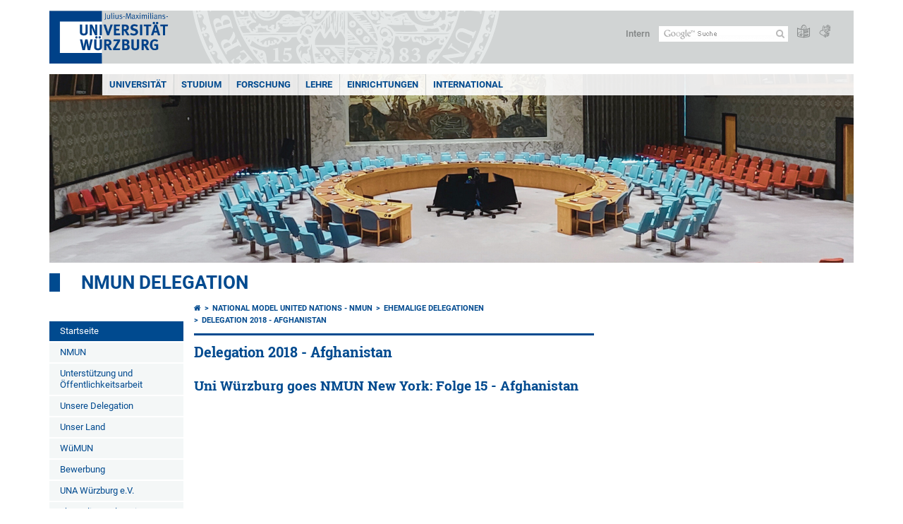

--- FILE ---
content_type: text/html; charset=utf-8
request_url: https://www.uni-wuerzburg.de/nmun/ehemalige-delegationen/delegation-2018-afghanistan/
body_size: 11193
content:
<!DOCTYPE html>
<html dir="ltr" lang="de-DE">
<head>

<meta charset="utf-8">
<!-- 
	This website is powered by TYPO3 - inspiring people to share!
	TYPO3 is a free open source Content Management Framework initially created by Kasper Skaarhoj and licensed under GNU/GPL.
	TYPO3 is copyright 1998-2026 of Kasper Skaarhoj. Extensions are copyright of their respective owners.
	Information and contribution at https://typo3.org/
-->



<title>Delegation 2018 - Afghanistan - NMUN Delegation</title>
<meta http-equiv="x-ua-compatible" content="IE=edge" />
<meta name="generator" content="TYPO3 CMS" />
<meta name="viewport" content="width=device-width, initial-scale=1.0" />
<meta name="twitter:card" content="summary" />
<meta name="date" content="2025-07-24" />


<link rel="stylesheet" href="/typo3temp/assets/compressed/merged-4b37a4b28e2011f9d17d18f413625de8-a90861707536465aaacbf512ee3ae60e.css.gzip?1765952950" media="all">
<link rel="stylesheet" href="/typo3temp/assets/compressed/merged-bd468f30b20fb3c6f9b7630b03866698-2c918c4544e4cf419b5aec44df6138a5.css.gzip?1701247136" media="screen">
<link rel="stylesheet" href="/typo3temp/assets/compressed/merged-21d7f4fc9e3c117c006b7a474b70d346-67702bc64d7a3ad4028482a349dab7c5.css.gzip?1701247136" media="print">



<script src="/typo3temp/assets/compressed/merged-cbc3b9cee04d0b5ce1db5b83afe78ea0-0d2b905a0f6ee977d2e028a16261b062.js.gzip?1701247136"></script>


<link rel="apple-touch-icon" sizes="180x180" href="/typo3conf/ext/uw_sitepackage/Resources/Public/Images/Favicons/apple-touch-icon.png">
        <link rel="icon" type="image/png" sizes="32x32" href="/typo3conf/ext/uw_sitepackage/Resources/Public/Images/Favicons/favicon-32x32.png">
        <link rel="icon" type="image/png" sizes="16x16" href="/typo3conf/ext/uw_sitepackage/Resources/Public/Images/Favicons/favicon-16x16.png">
        <link rel="manifest" href="/typo3conf/ext/uw_sitepackage/Resources/Public/Images/Favicons/manifest.json">
        <link rel="mask-icon" href="/typo3conf/ext/uw_sitepackage/Resources/Public/Images/Favicons/safari-pinned-tab.svg" color="#2b5797">
        <meta name="theme-color" content="#ffffff"><link rel="alternate" type="application/rss+xml" title="RSS-Feed Universität Würzburg: Neuigkeiten" href="https://www.uni-wuerzburg.de/index.php?id=1334&type=100" /><link rel="alternate" type="application/rss+xml" title="RSS-Feed Universität Würzburg: Aktuelle Veranstaltungen" href="https://www.uni-wuerzburg.de/index.php?id=197207&type=151" /><style>
    #mobile-mega-navigation {
        display: none;
    }

    #mobile-mega-navigation.mm-opened {
        display: inherit;
    }
</style>
<!-- Matomo Tracking -->
<script type="text/javascript">
    $.ajax({
        data: {
            "module": "API",
            "method": "UniWueTracking.getTrackingScript",
            "location": window.location.href
        },
        url: "https://webstats.uni-wuerzburg.de",
        dataType: "html",
        success: function(script) {
            $('body').append(script);
        } 
    });
</script>
<!-- End Matomo Tracking -->
<!-- Matomo Tag Manager -->
<script>
  var _mtm = window._mtm = window._mtm || [];
  _mtm.push({'mtm.startTime': (new Date().getTime()), 'event': 'mtm.Start'});
  (function() {
    var d=document, g=d.createElement('script'), s=d.getElementsByTagName('script')[0];
    g.async=true; g.src='https://webstats.uni-wuerzburg.de/js/container_81AEXS1l.js'; s.parentNode.insertBefore(g,s);
  })();
</script>
<!-- End Matomo Tag Manager -->
<link rel="canonical" href="https://www.uni-wuerzburg.de/nmun/ehemalige-delegationen/delegation-2018-afghanistan/"/>
</head>
<body>
<nav role="presentation" aria-hidden="true" id="mobile-mega-navigation">
    <ul class="first-level"><li><a href="/nmun/" title="Startseite">Startseite</a></li><li><a href="/nmun/nmun/" title="NMUN">NMUN</a></li><li><a href="/nmun/unterstuetzung-und-oeffentlichkeitsarbeit/" title="Unterstützung und Öffentlichkeitsarbeit">Unterstützung und Öffentlichkeitsarbeit</a></li><li><a href="/nmun/unsere-delegation/" title="Unsere Delegation">Unsere Delegation</a></li><li><a href="/nmun/unser-land/" title="Unser Land">Unser Land</a></li><li><a href="/nmun/wuemun/" title="WüMUN">WüMUN</a></li><li><a href="/nmun/bewerbung/" title="Bewerbung">Bewerbung</a></li><li><a href="/nmun/una-wuerzburg-ev/" title="UNA Würzburg e.V.">UNA Würzburg e.V.</a></li></ul>
</nav>

<div class="mobile-mega-navigation__additional-data">
    <a href="#page-wrapper" id="close-mobile-navigation" title="Navigation schließen"></a>
    
  
    
      
    
      
    
  

    <a href="/sonstiges/login/" title="Intern">Intern</a>
    
        <a class="page-header__icon-link" title="Zusammenfassung der Webseite in leichter Sprache" href="/sonstiges/barrierefreiheit/leichte-sprache/">
  <span class="icon-easy-to-read"></span>
</a>

    
    
        <a class="page-header__icon-link" title="Zusammenfassung der Webseite in Gebärdensprache" href="/sonstiges/barrierefreiheit/gebaerdenvideos/">
  <span class="icon-sign-language"></span>
</a>

    
    <div>
        <form action="/suche/" class="page-header__search-form" role="search">
    <input type="hidden" name="ie" value="utf-8" />
    <input type="hidden" name="as_sitesearch" value="www.uni-wuerzburg.de/nmun/"/>
    <div class="page-header__search-form-input">
        <input type="text" name="q" title="" class="page-header__search-input page-header__search-input-de" aria-label="Suche auf Webseite mit Google" />

        <!-- Some IE does not submit a form without a submit button -->
        <input type="submit" value="Suche absenden" style="text-indent:-9999px" class="page-header__search-form-submit"/>
    </div>
</form>

    </div>
</div>


        <header role="banner" class="page-header">
            <a href="#mobile-mega-navigation" id="open-mobile-navigation" title="Navigation öffnen oder schließen"><span></span><span></span><span></span></a>
            <div class="page-header__logo">
                <a class="page-header__logo-link" href="/">
                    <img src="/typo3conf/ext/uw_sitepackage/Resources/Public/Images/uni-wuerzburg-logo.svg" alt="Zur Startseite" class="page-header__logo-full ">

                </a>
            </div>
            
            <div class="page-header__menu">
                <ul>
                    <li><a href="/sonstiges/login/" title="Intern">Intern</a></li>
                    <li>
                        <form action="/suche/" class="page-header__search-form" role="search">
    <input type="hidden" name="ie" value="utf-8" />
    <input type="hidden" name="as_sitesearch" value="www.uni-wuerzburg.de/nmun/"/>
    <div class="page-header__search-form-input">
        <input type="text" name="q" title="" class="page-header__search-input page-header__search-input-de" aria-label="Suche auf Webseite mit Google" />

        <!-- Some IE does not submit a form without a submit button -->
        <input type="submit" value="Suche absenden" style="text-indent:-9999px" class="page-header__search-form-submit"/>
    </div>
</form>

                    </li>
                    
                        <li>
                            <a class="page-header__icon-link" title="Zusammenfassung der Webseite in leichter Sprache" href="/sonstiges/barrierefreiheit/leichte-sprache/">
  <span class="icon-easy-to-read"></span>
</a>

                        </li>
                    
                    
                        <li>
                            <a class="page-header__icon-link" title="Zusammenfassung der Webseite in Gebärdensprache" href="/sonstiges/barrierefreiheit/gebaerdenvideos/">
  <span class="icon-sign-language"></span>
</a>

                        </li>
                    
                    <li>
                        
  
    
      
    
      
    
  

                    </li>
                </ul>
            </div>
        </header>
    

<div id="page-wrapper" data-label-next="Nächstes Element" data-label-prev="Vorheriges Element">
    <div class="hero-element">
    <nav role="navigation" class="mega-navigation"><ul class="mega-navigation__menu-level1"><li class="mega-navigation__link-level1 has-sub" aria-haspopup="true" aria-expanded="false"><a href="/" title="Universität" class="level1">Universität</a><div class="mega-navigation__submenu-container"><div class="col"><ul><li class="mega-navigation__link-level2 bold"><a href="/aktuelles/"><span class="icon-chevron-right"></span>Aktuelles</a><li class="mega-navigation__link-level2"><a href="/aktuelles/pressemitteilungen/archiv/"><span class="icon-chevron-right"></span>Pressemitteilungen</a></li><li class="mega-navigation__link-level2"><a href="/aktuelles/einblick/"><span class="icon-chevron-right"></span>einBLICK-Magazin</a></li><li class="mega-navigation__link-level2"><a href="/presse/aktuell/pressespiegel/"><span class="icon-chevron-right"></span>Pressespiegel</a></li><li class="mega-navigation__link-level2"><a href="/aktuelles/podcast/"><span class="icon-chevron-right"></span>JMU Podcast</a></li><li class="mega-navigation__link-level2"><a href="/aktuelles/veranstaltungen/"><span class="icon-chevron-right"></span>Veranstaltungen</a></li><li class="mega-navigation__link-level2"><a href="/karriere/"><span class="icon-chevron-right"></span>Karriereportal</a></li></li></ul></div><div class="col"><ul><li class="mega-navigation__link-level2 bold"><a href="/universitaet/"><span class="icon-chevron-right"></span>Die JMU</a><li class="mega-navigation__link-level2"><a href="/universitaet/universitaetsleitung/"><span class="icon-chevron-right"></span>Universitätsleitung</a></li><li class="mega-navigation__link-level2"><a href="/universitaet/zahlen/"><span class="icon-chevron-right"></span>Zahlen und Fakten</a></li><li class="mega-navigation__link-level2"><a href="/chancengleichheit/"><span class="icon-chevron-right"></span>Chancengleichheit</a></li><li class="mega-navigation__link-level2"><a href="/chancengleichheit/familiengerechte-universitaet/"><span class="icon-chevron-right"></span>Familiengerechte Universität</a></li><li class="mega-navigation__link-level2"><a href="/qm/"><span class="icon-chevron-right"></span>Qualitätsmanagement</a></li><li class="mega-navigation__link-level2"><a href="/personalentwicklung/"><span class="icon-chevron-right"></span>Personalentwicklung</a></li><li class="mega-navigation__link-level2"><a href="/pse/"><span class="icon-chevron-right"></span>Lehrerbildung</a></li></li><li class="mega-navigation__link-level2 bold"><a href="/einrichtungen/fakultaeten/"><span class="icon-chevron-right"></span>Fakultäten</a></li></ul></div><div class="col"><ul><li class="mega-navigation__link-level2 bold"><a href="/universitaet/nachhaltigkeit/"><span class="icon-chevron-right"></span>Nachhaltigkeit</a></li><li class="mega-navigation__link-level2 bold"><a href="/transfer/"><span class="icon-chevron-right"></span>Transfer</a></li><li class="mega-navigation__link-level2 bold"><a href="/unternehmenundfoerderer/"><span class="icon-chevron-right"></span>Unternehmen und Förderer</a><li class="mega-navigation__link-level2"><a href="/deutschlandstipendium/"><span class="icon-chevron-right"></span>Deutschland-Stipendium</a></li><li class="mega-navigation__link-level2"><a href="https://uni-wuerzburg-gmbh.de/jobmesse/"><span class="icon-chevron-right"></span>Jobmesse Study&Stay</a></li><li class="mega-navigation__link-level2"><a href="https://www.uni-wuerzburg.de/unibund" target="_blank"><span class="icon-chevron-right"></span>Universitätsbund</a></li><li class="mega-navigation__link-level2"><a href="/stipendien/stipendien-inland/kurzinfos-zu-den-foerdereinrichtungen/"><span class="icon-chevron-right"></span>Stiftungen</a></li></li></ul></div><div class="col"><ul><li class="mega-navigation__link-level2 bold"><a href="/sonstiges/lageplan/"><span class="icon-chevron-right"></span>Standorte und Anfahrt</a></li><li class="mega-navigation__link-level2 bold"><a href="/sonstiges/kontakt/"><span class="icon-chevron-right"></span>Kontakt</a><li class="mega-navigation__link-level2"><a href="/universitaet/gaeste-stadt-region/"><span class="icon-chevron-right"></span>Gäste und Besucher</a></li><li class="mega-navigation__link-level2"><a href="/verwaltung/agtu/aufgaben/gesundheitsschutz/hilfe-im-notfall/"><span class="icon-chevron-right"></span>Hilfe im Notfall</a></li><li class="mega-navigation__link-level2"><a href="/beschaeftigte/"><span class="icon-chevron-right"></span>Informationen für Beschäftigte</a></li><li class="mega-navigation__link-level2"><a href="/presse/"><span class="icon-chevron-right"></span>Pressestelle</a></li><li class="mega-navigation__link-level2"><a href="/studium/zsb/"><span class="icon-chevron-right"></span>Studienberatung</a></li><li class="mega-navigation__link-level2"><a href="/verwaltung/stoerungen/"><span class="icon-chevron-right"></span>Störungsannahme Technischer Betrieb</a></li><li class="mega-navigation__link-level2"><a href="https://wueaddress.uni-wuerzburg.de/"><span class="icon-chevron-right"></span>Telefon- und Adressverzeichnis</a></li></li></ul></div><div class="clear"></div></div></li><li class="mega-navigation__link-level1 has-sub" aria-haspopup="true" aria-expanded="false"><a href="/studium/" title="Studium" class="level1">Studium</a><div class="mega-navigation__submenu-container"><div class="col"><ul><li class="mega-navigation__link-level2 bold"><a href="/studium/wegweiser/"><span class="icon-chevron-right"></span>Dein Wegweiser ins Studium</a><li class="mega-navigation__link-level2"><a href="/studium/studienangelegenheiten/bewerbung-und-einschreibung/"><span class="icon-chevron-right"></span>Bewerben und einschreiben</a></li><li class="mega-navigation__link-level2"><a href="/international/studieren-im-ausland/"><span class="icon-chevron-right"></span>Im Ausland studieren</a></li><li class="mega-navigation__link-level2"><a href="/universitaet/gaeste-stadt-region/"><span class="icon-chevron-right"></span>Leben in Würzburg</a></li><li class="mega-navigation__link-level2"><a href="/studium/angebot/"><span class="icon-chevron-right"></span>Studienangebot</a></li><li class="mega-navigation__link-level2"><a href="/studium/zsb/"><span class="icon-chevron-right"></span>Studienberatung</a></li></li></ul></div><div class="col"><ul><li class="mega-navigation__link-level2 bold"><a href="/studium/studienbeginn/"><span class="icon-chevron-right"></span>Studienbeginn</a><li class="mega-navigation__link-level2"><a href="/studium/zsb/info/checkliste/"><span class="icon-chevron-right"></span>Erste Schritte</a></li></li><li class="mega-navigation__link-level2 bold"><a href="/studium/angebote/"><span class="icon-chevron-right"></span>Angebote für</a><li class="mega-navigation__link-level2"><a href="/studium/generale/"><span class="icon-chevron-right"></span>Gasthörer</a></li><li class="mega-navigation__link-level2"><a href="/pse/"><span class="icon-chevron-right"></span>Lehrkräfte</a></li><li class="mega-navigation__link-level2"><a href="/studium/zsb/veranst/projekte/"><span class="icon-chevron-right"></span>Schüler und Kinder</a></li></li><li class="mega-navigation__link-level2 bold"><a href="/stipendien/"><span class="icon-chevron-right"></span>Stipendien</a></li></ul></div><div class="col"><ul><li class="mega-navigation__link-level2 bold"><a href="/studium/im-studium/"><span class="icon-chevron-right"></span>Im Studium</a><li class="mega-navigation__link-level2"><a href="/lehre/betreuen-und-beraten/beratungsstellen-an-der-jmu/"><span class="icon-chevron-right"></span>Beratung und Betreuung</a></li><li class="mega-navigation__link-level2"><a href="/studium/studienangelegenheiten/fristen-und-termine/"><span class="icon-chevron-right"></span>Fristen und Termine</a></li><li class="mega-navigation__link-level2"><a href="/studium/im-studium/kurse/"><span class="icon-chevron-right"></span>Kurse und Zusatzqualifikationen</a></li><li class="mega-navigation__link-level2"><a href="/studium/im-studium/"><span class="icon-chevron-right"></span>Online-Dienste</a></li><li class="mega-navigation__link-level2"><a href="/studium/pruefungsamt/"><span class="icon-chevron-right"></span>Prüfungsangelegenheiten</a></li><li class="mega-navigation__link-level2"><a href="/studium/studienangelegenheiten/"><span class="icon-chevron-right"></span>Studienangelegenheiten</a></li><li class="mega-navigation__link-level2"><a href="https://wuestudy.zv.uni-wuerzburg.de/qisserver/pages/cm/exa/coursecatalog/showCourseCatalog.xhtml?_flowId=showCourseCatalog-flow&amp;_flowExecutionKey=e2s1"><span class="icon-chevron-right"></span>Vorlesungsverzeichnis</a></li></li></ul></div><div class="col"><ul><li class="mega-navigation__link-level2 bold"><a href="/studium/nach-dem-studium/"><span class="icon-chevron-right"></span>Nach dem Studium</a><li class="mega-navigation__link-level2"><a href="/alumni/"><span class="icon-chevron-right"></span>Alumni-Verein</a></li><li class="mega-navigation__link-level2"><a href="/career/"><span class="icon-chevron-right"></span>Career Centre</a></li><li class="mega-navigation__link-level2"><a href="/sft/gruendungsfoerderung/"><span class="icon-chevron-right"></span>Gründungsberatung</a></li><li class="mega-navigation__link-level2"><a href="/studium/studienangelegenheiten/promotionsstudium/"><span class="icon-chevron-right"></span>Promotion</a></li><li class="mega-navigation__link-level2"><a href="/graduate-academy/"><span class="icon-chevron-right"></span>Graduate Academy</a></li></li></ul></div><div class="clear"></div></div></li><li class="mega-navigation__link-level1 has-sub" aria-haspopup="true" aria-expanded="false"><a href="/forschung/" title="Forschung" class="level1">Forschung</a><div class="mega-navigation__submenu-container"><div class="col"><ul><li class="mega-navigation__link-level2 bold"><a href="/forschung/forschungsprofil/"><span class="icon-chevron-right"></span>Forschungsprofil</a></li><li class="mega-navigation__link-level2 bold"><a href="/forschung/forschungsinfrastrukturen/"><span class="icon-chevron-right"></span>Forschungsinfrastrukturen</a></li><li class="mega-navigation__link-level2 bold"><a href="/forschung/auszeichnungen/"><span class="icon-chevron-right"></span>Auszeichnungen und Rankings</a></li><li class="mega-navigation__link-level2 bold"><a href="/exzellenz/"><span class="icon-chevron-right"></span>Exzellenzstrategie</a><li class="mega-navigation__link-level2"><a href="https://www.ctqmat.de/de/home"><span class="icon-chevron-right"></span>Exzellenzcluster ctd.qmat</a></li><li class="mega-navigation__link-level2"><a href="/nucleate/"><span class="icon-chevron-right"></span>Exzellenzcluster NUCLEATE</a></li></li></ul></div><div class="col"><ul><li class="mega-navigation__link-level2 bold"><a href="/forschung/unsere-forschungsprojekte/"><span class="icon-chevron-right"></span>Forschungsprojekte</a></li><li class="mega-navigation__link-level2 bold"><a href="/transfer/"><span class="icon-chevron-right"></span>Forschungs- und Technologietransfer</a></li><li class="mega-navigation__link-level2 bold"><a href="/forschung/internationales/"><span class="icon-chevron-right"></span>Angebote für Gastwissenschaftlerinnen und Gastwissenschaftler</a></li><li class="mega-navigation__link-level2 bold"><a href="/forschung/verantwortung/"><span class="icon-chevron-right"></span>Verantwortung in der Forschung</a></li></ul></div><div class="col"><ul><li class="mega-navigation__link-level2 bold"><a href="/forschung/foerderung-im-fruehen-karrierestadium/"><span class="icon-chevron-right"></span>Förderung im frühen Karrierestadium</a><li class="mega-navigation__link-level2"><a href="https://www.graduateschools.uni-wuerzburg.de/"><span class="icon-chevron-right"></span>Graduate Schools</a></li><li class="mega-navigation__link-level2"><a href="/graduate-academy/"><span class="icon-chevron-right"></span>Graduate Academy</a></li><li class="mega-navigation__link-level2"><a href="/forschung/foerderung-im-fruehen-karrierestadium/postdocs/"><span class="icon-chevron-right"></span>Postdoc-Netzwerk</a></li><li class="mega-navigation__link-level2"><a href="/forschung/foerderung-im-fruehen-karrierestadium/nachwuchsgruppen/"><span class="icon-chevron-right"></span>Nachwuchsgruppen</a></li></li></ul></div><div class="clear"></div></div></li><li class="mega-navigation__link-level1 has-sub" aria-haspopup="true" aria-expanded="false"><a href="/lehre/" title="Lehre" class="level1">Lehre</a><div class="mega-navigation__submenu-container"><div class="col"><ul><li class="mega-navigation__link-level2 bold"><a href="/lehre/profil/"><span class="icon-chevron-right"></span>Profil</a><li class="mega-navigation__link-level2"><a href="/lehre/profil/qualitaetsziele/"><span class="icon-chevron-right"></span>Qualitätsziele</a></li><li class="mega-navigation__link-level2"><a href="/lehre/profil/internationalisierung-der-hochschullehre/"><span class="icon-chevron-right"></span>Internationalisierung der Lehre</a></li></li><li class="mega-navigation__link-level2 bold"><a href="/qm/"><span class="icon-chevron-right"></span>Qualität in Studium und Lehre</a><li class="mega-navigation__link-level2"><a href="/qm/qualitaetsmanagement-fuer-studium-und-lehre/"><span class="icon-chevron-right"></span>Qualitätsmanagement</a></li><li class="mega-navigation__link-level2"><a href="/qm/studiengangentwicklung/"><span class="icon-chevron-right"></span>Studiengangentwicklung</a></li><li class="mega-navigation__link-level2"><a href="/qm/akkreditierung/"><span class="icon-chevron-right"></span>Zertifizierung und Akkreditierung</a></li></li></ul></div><div class="col"><ul><li class="mega-navigation__link-level2 bold"><a href="/lehre/lehren/"><span class="icon-chevron-right"></span>Lehren</a><li class="mega-navigation__link-level2"><a href="/lehre/lehren/rahmenbedingungen/"><span class="icon-chevron-right"></span>Rahmenbedingungen</a></li><li class="mega-navigation__link-level2"><a href="/lehre/lehren/lernziele/"><span class="icon-chevron-right"></span>Lernziele</a></li><li class="mega-navigation__link-level2"><a href="/lehre/lehre-innovativ/lehr-lern-aktivitaeten/"><span class="icon-chevron-right"></span>Lehr-Lern-Aktivitäten</a></li><li class="mega-navigation__link-level2"><a href="/lehre/lehren/pruefen/"><span class="icon-chevron-right"></span>Prüfen</a></li><li class="mega-navigation__link-level2"><a href="/lehre/lehren/evaluieren/"><span class="icon-chevron-right"></span>Evaluieren</a></li></li><li class="mega-navigation__link-level2 bold"><a href="/lehre/lehre-innovativ/"><span class="icon-chevron-right"></span>Lehre innovativ</a><li class="mega-navigation__link-level2"><a href="/lehre/lehre-innovativ/lehrpreise/"><span class="icon-chevron-right"></span>Lehrpreise</a></li><li class="mega-navigation__link-level2"><a href="/lehre/lehre-innovativ/ideenpool-fuer-gute-lehre/"><span class="icon-chevron-right"></span>Ideenpool für gute Lehre</a></li></li></ul></div><div class="col"><ul><li class="mega-navigation__link-level2 bold"><a href="/lehre/weiterbilden/"><span class="icon-chevron-right"></span>Weiterbilden</a><li class="mega-navigation__link-level2"><a href="/zbl/hochschuldidaktik/"><span class="icon-chevron-right"></span>Hochschuldidaktik</a></li><li class="mega-navigation__link-level2"><a href="/pse/"><span class="icon-chevron-right"></span>Lehrerbildung</a></li><li class="mega-navigation__link-level2"><a href="https://www.rz.uni-wuerzburg.de/dienste/multimedia/"><span class="icon-chevron-right"></span>IT-Kurse und Multimedia</a></li></li><li class="mega-navigation__link-level2 bold"><a href="/lehre/betreuen-und-beraten/"><span class="icon-chevron-right"></span>Betreuen und Beraten</a></li></ul></div><div class="col"><ul><li class="mega-navigation__link-level2 bold"><a href="/lehre/"><span class="icon-chevron-right"></span>Service für Lehrende</a><li class="mega-navigation__link-level2"><a href="/lehre/aktuelles/meldungen/"><span class="icon-chevron-right"></span>Ausschreibungen</a></li><li class="mega-navigation__link-level2"><a href="/einrichtungen/ueberblick/"><span class="icon-chevron-right"></span>Einrichtungen</a></li><li class="mega-navigation__link-level2"><a href="/lehre/glossar-lehre/"><span class="icon-chevron-right"></span>Glossar Lehre</a></li><li class="mega-navigation__link-level2"><a href="https://www.rz.uni-wuerzburg.de/dienste/multimedia/videostreaming/"><span class="icon-chevron-right"></span>Lecture</a></li><li class="mega-navigation__link-level2"><a href="https://wuecampus.uni-wuerzburg.de"><span class="icon-chevron-right"></span>WueCampus</a></li><li class="mega-navigation__link-level2"><a href="http://wuestudy.uni-wuerzburg.de"><span class="icon-chevron-right"></span>WueStudy</a></li></li><li class="mega-navigation__link-level2 bold"><a href="/lehre/aktuelles/meldungen/"><span class="icon-chevron-right"></span>Aktuelles aus der Lehre</a></li></ul></div><div class="clear"></div></div></li><li class="mega-navigation__link-level1 has-sub" aria-haspopup="true" aria-expanded="false"><a href="/einrichtungen/" title="Einrichtungen" class="level1">Einrichtungen</a><div class="mega-navigation__submenu-container"><div class="col"><ul><li class="mega-navigation__link-level2 bold"><a href="/einrichtungen/ueberblick/"><span class="icon-chevron-right"></span>Einrichtungen im Überblick</a></li><li class="mega-navigation__link-level2 bold"><a href="/universitaet/"><span class="icon-chevron-right"></span>Universität</a><li class="mega-navigation__link-level2"><a href="/universitaet/universitaetsleitung/"><span class="icon-chevron-right"></span>Universitätsleitung</a></li><li class="mega-navigation__link-level2"><a href="/einrichtungen/ueberblick/"><span class="icon-chevron-right"></span>Beauftragte und Vertretungen</a></li><li class="mega-navigation__link-level2"><a href="/einrichtungen/ueberblick/"><span class="icon-chevron-right"></span>Gremien</a></li><li class="mega-navigation__link-level2"><a href="/stuv/"><span class="icon-chevron-right"></span>Studierendenvertretung</a></li><li class="mega-navigation__link-level2"><a href="/verwaltung/"><span class="icon-chevron-right"></span>Zentralverwaltung</a></li></li><li class="mega-navigation__link-level2 bold"><a href="/forschung/forschungsinfrastrukturen/"><span class="icon-chevron-right"></span>Wissenschaftliche Einrichtungen</a></li></ul></div><div class="col"><ul><li class="mega-navigation__link-level2 bold"><a href="/einrichtungen/fakultaeten/"><span class="icon-chevron-right"></span>Fakultäten</a><li class="mega-navigation__link-level2"><a href="https://www.biologie.uni-wuerzburg.de/"><span class="icon-chevron-right"></span>Biologie</a></li><li class="mega-navigation__link-level2"><a href="https://www.chemie.uni-wuerzburg.de/"><span class="icon-chevron-right"></span>Chemie und Pharmazie</a></li><li class="mega-navigation__link-level2"><a href="https://www.hw.uni-wuerzburg.de/"><span class="icon-chevron-right"></span>Humanwissenschaften</a></li><li class="mega-navigation__link-level2"><a href="https://www.theologie.uni-wuerzburg.de/"><span class="icon-chevron-right"></span>Katholische Theologie</a></li><li class="mega-navigation__link-level2"><a href="https://www.mathematik-informatik.uni-wuerzburg.de/"><span class="icon-chevron-right"></span>Mathematik und Informatik</a></li><li class="mega-navigation__link-level2"><a href="https://www.med.uni-wuerzburg.de/"><span class="icon-chevron-right"></span>Medizin</a></li><li class="mega-navigation__link-level2"><a href="https://www.phil.uni-wuerzburg.de/"><span class="icon-chevron-right"></span>Philosophische Fakultät</a></li><li class="mega-navigation__link-level2"><a href="https://www.physik.uni-wuerzburg.de/"><span class="icon-chevron-right"></span>Physik und Astronomie</a></li><li class="mega-navigation__link-level2"><a href="https://www.jura.uni-wuerzburg.de/"><span class="icon-chevron-right"></span>Rechtswissenschaften</a></li><li class="mega-navigation__link-level2"><a href="https://www.wiwi.uni-wuerzburg.de/"><span class="icon-chevron-right"></span>Wirtschaftswissenschaften</a></li></li></ul></div><div class="col"><ul><li class="mega-navigation__link-level2 bold"><a href="/einrichtungen/museen/"><span class="icon-chevron-right"></span>Museen und Sammlungen</a></li><li class="mega-navigation__link-level2 bold"><a href="/einrichtungen/bgw/"><span class="icon-chevron-right"></span>Botanischer Garten</a></li><li class="mega-navigation__link-level2 bold"><a href="/einrichtungen/ueberblick/"><span class="icon-chevron-right"></span>Weitere Einrichtungen</a><li class="mega-navigation__link-level2"><a href="/einrichtungen/ueberblick/"><span class="icon-chevron-right"></span>Beratung</a></li><li class="mega-navigation__link-level2"><a href="/chancengleichheit/"><span class="icon-chevron-right"></span>Chancengleichheit</a></li><li class="mega-navigation__link-level2"><a href="/personalentwicklung/"><span class="icon-chevron-right"></span>Fort- und Weiterbildung</a></li><li class="mega-navigation__link-level2"><a href="/international/"><span class="icon-chevron-right"></span>Internationaler Austausch</a></li></li></ul></div><div class="col"><ul><li class="mega-navigation__link-level2 bold"><a href="/einrichtungen/ueberblick/"><span class="icon-chevron-right"></span>Service</a><li class="mega-navigation__link-level2"><a href="/alumni/"><span class="icon-chevron-right"></span>Alumni-Verein</a></li><li class="mega-navigation__link-level2"><a href="https://www.hochschulsport-wuerzburg.de/"><span class="icon-chevron-right"></span>Hochschulsport</a></li><li class="mega-navigation__link-level2"><a href="/presse/"><span class="icon-chevron-right"></span>Pressestelle</a></li><li class="mega-navigation__link-level2"><a href="https://www.rz.uni-wuerzburg.de/"><span class="icon-chevron-right"></span>Rechenzentrum</a></li><li class="mega-navigation__link-level2"><a href="/verwaltung/technischer-betrieb/"><span class="icon-chevron-right"></span>Technischer Betrieb</a></li><li class="mega-navigation__link-level2"><a href="https://unishop.uni-wuerzburg-gmbh.de/"><span class="icon-chevron-right"></span>Unishop</a></li><li class="mega-navigation__link-level2"><a href="/uniarchiv/"><span class="icon-chevron-right"></span>Universitätsarchiv</a></li><li class="mega-navigation__link-level2"><a href="https://www.bibliothek.uni-wuerzburg.de/"><span class="icon-chevron-right"></span>Universitätsbibliothek</a></li><li class="mega-navigation__link-level2"><a href="https://www.wup.uni-wuerzburg.de/"><span class="icon-chevron-right"></span>University Press</a></li><li class="mega-navigation__link-level2"><a href="/zfs/"><span class="icon-chevron-right"></span>Zentrum für Sprachen</a></li></li></ul></div><div class="clear"></div></div></li><li class="mega-navigation__link-level1 has-sub" aria-haspopup="true" aria-expanded="false"><a href="/international/" title="International" class="level1">International</a><div class="mega-navigation__submenu-container"><div class="col"><ul><li class="mega-navigation__link-level2 bold"><a href="/international/studieren-im-ausland/"><span class="icon-chevron-right"></span>Studieren im Ausland</a><li class="mega-navigation__link-level2"><a href="/international/studieren-im-ausland/praktika/"><span class="icon-chevron-right"></span>Auslandspraktika</a></li><li class="mega-navigation__link-level2"><a href="/international/studieren-im-ausland/bewerbung-formulare-downloads/"><span class="icon-chevron-right"></span>Bewerbung und Formulare</a></li><li class="mega-navigation__link-level2"><a href="/gsik/"><span class="icon-chevron-right"></span>Interkulturelle Kompetenz</a></li><li class="mega-navigation__link-level2"><a href="/zfs/sprachen/"><span class="icon-chevron-right"></span>Sprachkurse</a></li></li></ul></div><div class="col"><ul><li class="mega-navigation__link-level2 bold"><a href="/international/studieren-in-wuerzburg/"><span class="icon-chevron-right"></span>Studieren in Würzburg</a><li class="mega-navigation__link-level2"><a href="/studium/studienangelegenheiten/studium-mit-abschlussziel/"><span class="icon-chevron-right"></span>Vollstudium</a></li><li class="mega-navigation__link-level2"><a href="/international/studieren-in-wuerzburg/austauschstudium/"><span class="icon-chevron-right"></span>Austauschstudium</a></li><li class="mega-navigation__link-level2"><a href="/zfs/sprachen/deutsch-als-fremdsprache/"><span class="icon-chevron-right"></span>Deutsch als Fremdsprache</a></li><li class="mega-navigation__link-level2"><a href="/studium/angebot/modulstudien/"><span class="icon-chevron-right"></span>Modulstudien</a></li><li class="mega-navigation__link-level2"><a href="/stuv/referat-ak/win/"><span class="icon-chevron-right"></span>Student Group</a></li></li></ul></div><div class="col"><ul><li class="mega-navigation__link-level2 bold"><a href="/international/dozierenden-und-mitarbeitendenmobilitaet/"><span class="icon-chevron-right"></span>Forschen und Lehren im Ausland</a><li class="mega-navigation__link-level2"><a href="/international/dozierenden-und-mitarbeitendenmobilitaet/dozierendenmobilitaet-sta/"><span class="icon-chevron-right"></span>Kurzzeitdozenturen (STA)</a></li><li class="mega-navigation__link-level2"><a href="/international/dozierenden-und-mitarbeitendenmobilitaet/staff-training-mobility-stt/"><span class="icon-chevron-right"></span>Personalmobilität (STT)</a></li><li class="mega-navigation__link-level2"><a href="/zfs/sprachen/"><span class="icon-chevron-right"></span>Sprachkurse</a></li></li><li class="mega-navigation__link-level2 bold"><a href="/universitaet/gaeste-stadt-region/"><span class="icon-chevron-right"></span>Forschen in Würzburg</a><li class="mega-navigation__link-level2"><a href="/zfs/sprachen/deutsch-als-fremdsprache/"><span class="icon-chevron-right"></span>Deutsch als Fremdsprache</a></li><li class="mega-navigation__link-level2"><a href="/scias/"><span class="icon-chevron-right"></span>Kooperationen (SCIAS)</a></li><li class="mega-navigation__link-level2"><a href="/welcomecentre/"><span class="icon-chevron-right"></span>Welcome Centre</a></li></li></ul></div><div class="col"><ul><li class="mega-navigation__link-level2 bold"><a href="/universitaet/internationalisierung/"><span class="icon-chevron-right"></span>Internationalisierung</a></li><li class="mega-navigation__link-level2 bold"><a href="/international/internationale-beziehungen/"><span class="icon-chevron-right"></span>Internationale Beziehungen</a><li class="mega-navigation__link-level2"><a href="/alumni/"><span class="icon-chevron-right"></span>Alumni</a></li><li class="mega-navigation__link-level2"><a href="/universitaet/partnerunis/charm-eu/"><span class="icon-chevron-right"></span>CHARM-EU</a></li><li class="mega-navigation__link-level2"><a href="/international/internationale-beziehungen/internationale-netzwerke/coimbra-group/"><span class="icon-chevron-right"></span>Coimbra Group</a></li><li class="mega-navigation__link-level2"><a href="/universitaet/partnerunis/"><span class="icon-chevron-right"></span>Partnerhochschulen</a></li></li><li class="mega-navigation__link-level2 bold"><a href="/universitaet/internationalisierung/internationaler-mentor/"><span class="icon-chevron-right"></span>Internationaler Mentor</a></li><li class="mega-navigation__link-level2 bold"><a href="/international/ukraine/"><span class="icon-chevron-right"></span>Ukraine</a></li></ul></div><div class="clear"></div></div></li></ul></nav>
    <div class="hero-element__slider m_default-layout">
        <ul class="hero-element__slider-list"><li class="hero-element__slider-item"><img src="/fileadmin/_processed_/8/f/csm_sicherheitsrat_background_e39e160138.png" width="1140" height="267"  class="hero-element__slider-image" data-title="" data-description="" data-imageuid="792314" data-copyright="&quot;&quot;" data-link=""  alt="" ></li></ul>
        <div class="element__slider-controls hidden">
  <button type="button" class="element__slider-startstop" data-stopped="0" data-start="Animation starten" data-stop="Animation stoppen">
    Animation stoppen
  </button>
</div>
    </div>
</div>
    
    <div class="section-header">
        
                <a href="/nmun/">NMUN Delegation</a>
            
    </div>

    
        <div class="content no-padding-lr">
            <div class="default-layout">
                <div class="navigation-left" role="navigation">
                    <ul class="meta-navigation"><li class="meta-navigation__level1"><a href="/nmun/" title="Startseite" class="meta-navigation__link is-active">Startseite</a></li><li class="meta-navigation__level1"><a href="/nmun/nmun/" title="NMUN" class="meta-navigation__link">NMUN</a></li><li class="meta-navigation__level1"><a href="/nmun/unterstuetzung-und-oeffentlichkeitsarbeit/" title="Unterstützung und Öffentlichkeitsarbeit" class="meta-navigation__link">Unterstützung und Öffentlichkeitsarbeit</a></li><li class="meta-navigation__level1"><a href="/nmun/unsere-delegation/" title="Unsere Delegation" class="meta-navigation__link">Unsere Delegation</a></li><li class="meta-navigation__level1"><a href="/nmun/unser-land/" title="Unser Land" class="meta-navigation__link">Unser Land</a></li><li class="meta-navigation__level1"><a href="/nmun/wuemun/" title="WüMUN" class="meta-navigation__link">WüMUN</a></li><li class="meta-navigation__level1"><a href="/nmun/bewerbung/" title="Bewerbung" class="meta-navigation__link">Bewerbung</a></li><li class="meta-navigation__level1"><a href="/nmun/una-wuerzburg-ev/" title="UNA Würzburg e.V." class="meta-navigation__link">UNA Würzburg e.V.</a></li><li class="meta-navigation__level1 meta-navigation__has-sub is-open"><a href="/nmun/ehemalige-delegationen/" title="Ehemalige Delegationen" class="meta-navigation__link">Ehemalige Delegationen</a></li><li class="meta-navigation__level2 meta-navigation__has-sub"><a href="/nmun/ehemalige-delegationen/delegation-2020-ruanda/" title="Delegation 2020 - Ruanda" class="meta-navigation__link">Delegation 2020 - Ruanda</a></li><li class="meta-navigation__level2 meta-navigation__has-sub"><a href="/nmun/ehemalige-delegationen/delegation-2019-demokratische-republik-kongo/" title="Delegation 2019 - Demokratische Republik Kongo" class="meta-navigation__link">Delegation 2019 - Demokratische Republik Kongo</a></li><li class="meta-navigation__level2 meta-navigation__has-sub is-open"><a href="/nmun/ehemalige-delegationen/delegation-2018-afghanistan/" title="Delegation 2018 - Afghanistan" class="meta-navigation__link is-active">Delegation 2018 - Afghanistan</a></li><li class="meta-navigation__level3"><a href="/nmun/ehemalige-delegationen/delegation-2018-afghanistan/aktuelles/" title="Aktuelles" class="meta-navigation__link">Aktuelles</a></li><li class="meta-navigation__level3"><a href="/nmun/ehemalige-delegationen/delegation-2018-afghanistan/nmun-new-york-diary/" title="NMUN New York Diary" class="meta-navigation__link">NMUN New York Diary</a></li><li class="meta-navigation__level3"><a href="/nmun/ehemalige-delegationen/delegation-2018-afghanistan/new-york-komitees-und-teams/" title="New York: Komitees und Teams" class="meta-navigation__link">New York: Komitees und Teams</a></li><li class="meta-navigation__level3"><a href="/nmun/ehemalige-delegationen/delegation-2018-afghanistan/unser-land-afghanistan/" title="Unser Land: Afghanistan" class="meta-navigation__link">Unser Land: Afghanistan</a></li><li class="meta-navigation__level3 meta-navigation__has-sub"><a href="/nmun/ehemalige-delegationen/delegation-2018-afghanistan/unsere-delegation/" title="Unsere Delegation" class="meta-navigation__link">Unsere Delegation</a></li><li class="meta-navigation__level3 meta-navigation__has-sub"><a href="/nmun/ehemalige-delegationen/delegation-2018-afghanistan/coaches-faculty-advisor/" title="Coaches &amp; Faculty Advisor" class="meta-navigation__link">Coaches & Faculty Advisor</a></li><li class="meta-navigation__level2 meta-navigation__has-sub"><a href="/nmun/ehemalige-delegationen/delegation-2017-jemen/" title="Delegation 2017 - Jemen" class="meta-navigation__link">Delegation 2017 - Jemen</a></li><li class="meta-navigation__level2 meta-navigation__has-sub"><a href="/nmun/ehemalige-delegationen/delegation-2016-serbien/" title="Delegation 2016 - Serbien" class="meta-navigation__link">Delegation 2016 - Serbien</a></li><li class="meta-navigation__level2 meta-navigation__has-sub"><a href="/nmun/ehemalige-delegationen/delegation-2015-irland/" title="Delegation 2015 - Irland" class="meta-navigation__link">Delegation 2015 - Irland</a></li><li class="meta-navigation__level2 meta-navigation__has-sub"><a href="/nmun/ehemalige-delegationen/delegation-2014-libanon/" title="Delegation 2014 - Libanon" class="meta-navigation__link">Delegation 2014 - Libanon</a></li><li class="meta-navigation__level2 meta-navigation__has-sub"><a href="/nmun/ehemalige-delegationen/delegation-2013-angola/" title="Delegation 2013 - Angola" class="meta-navigation__link">Delegation 2013 - Angola</a></li><li class="meta-navigation__level2 meta-navigation__has-sub"><a href="/nmun/ehemalige-delegationen/delegation-2012-myanmar-burma/" title="Delegation 2012 - Myanmar/Burma" class="meta-navigation__link">Delegation 2012 - Myanmar/Burma</a></li><li class="meta-navigation__level2 meta-navigation__has-sub"><a href="/nmun/ehemalige-delegationen/delegation-2011-venezuela/" title="Delegation 2011 - Venezuela" class="meta-navigation__link">Delegation 2011 - Venezuela</a></li><li class="meta-navigation__level2 meta-navigation__has-sub"><a href="/nmun/ehemalige-delegationen/delegation-2010-qatar/" title="Delegation 2010 - Qatar" class="meta-navigation__link">Delegation 2010 - Qatar</a></li><li class="meta-navigation__level2"><a href="/nmun/ehemalige-delegationen/delegation-2009-vietnam/" title="Delegation 2009 - Vietnam" class="meta-navigation__link">Delegation 2009 - Vietnam</a></li><li class="meta-navigation__level2"><a href="/nmun/ehemalige-delegationen/delegation-2008-schweiz/" title="Delegation 2008 - Schweiz" class="meta-navigation__link">Delegation 2008 - Schweiz</a></li><li class="meta-navigation__level2"><a href="/nmun/ehemalige-delegationen/delegation-2007-mauritius/" title="Delegation 2007 - Mauritius" class="meta-navigation__link">Delegation 2007 - Mauritius</a></li><li class="meta-navigation__level2"><a href="/nmun/ehemalige-delegationen/delegation2006/" title="Delegation 2006 - Kasachstan" class="meta-navigation__link">Delegation 2006 - Kasachstan</a></li><li class="meta-navigation__level2"><a href="/nmun/ehemalige-delegationen/delegation-2005-nepal/" title="Delegation 2005 - Nepal" class="meta-navigation__link">Delegation 2005 - Nepal</a></li><li class="meta-navigation__level2"><a href="/nmun/ehemalige-delegationen/delegation-2004-sierra-leone/" title="Delegation 2004 - Sierra Leone" class="meta-navigation__link">Delegation 2004 - Sierra Leone</a></li><li class="meta-navigation__level2"><a href="/nmun/ehemalige-delegationen/pressemappen/" title="Pressemappen" class="meta-navigation__link">Pressemappen</a></li></ul>
                </div>

                <main class="main-content" role="main">
                    <nav aria-label="Übergeordnete Seiten"><ul class="breadcrumb"><li class="breadcrumb__item"><a class="breadcrumb__link" title="Startseite" href="/"><span class="icon-home"></span></a></li><li class="breadcrumb__item"><a href="/nmun/" title="National Model United Nations - NMUN" class="breadcrumb__link">National Model United Nations - NMUN </a></li><li class="breadcrumb__item"><a href="/nmun/ehemalige-delegationen/" title="Ehemalige Delegationen" class="breadcrumb__link">Ehemalige Delegationen </a></li><li class="breadcrumb__item"><a href="/nmun/ehemalige-delegationen/delegation-2018-afghanistan/" title="Delegation 2018 - Afghanistan" class="breadcrumb__link" aria-current="page">Delegation 2018 - Afghanistan </a></li></ul></nav>
                    
                    
  <header>
      
          <h1>Delegation 2018 - Afghanistan</h1>
        
  </header>

                    
	

			<div id="c574477" class="frame frame-default frame-type-image frame-layout-0">
				
				
					



				
				
					

	
		<header>
			

	
			<h2 class="">
				Uni Würzburg goes NMUN New York: Folge 15 - Afghanistan
			</h2>
		



			



			



		</header>
	



				
				

	
			<div class="ce-image ce-center ce-above">
				



			</div>
		



				
					



				
				
					



				
			</div>

		


                </main>

                <aside class="aside-content " role="complementary">
                    
                    
                </aside>

                <div class="clear"></div>
            </div>
        </div>
    
    <div class="content colored" role="contentinfo">
    <div class="contact-data">
        
            <div class="contact-data__col-1">
                
	

			<div id="c645450" class="frame frame-default frame-type-list frame-layout-0">
				
				
					



				
				
					



				
				

    
        



  <nav aria-labelledby="socialLinksLabel">
    <span class="contact-data__title no-margin-bottom" id="socialLinksLabel">
      Social Media
    </span>
    <div class="socialLinksIcons">
        
            <a href="https://www.uni-wuerzburg.de/redirect/?u=https://www.instagram.com/nmunwuerzburg/" aria-label="Link zu Instagram öffnen" class="contact-data__social-link icon-instagram-square"></a>
        
        
        
            <a href="https://www.uni-wuerzburg.de/redirect/?u=https://x.com/NMUNWuerzburg" aria-label="Link zu Twitter öffnen" class="contact-data__social-link icon-twitter-square"></a>
        
          
        
            <a href="https://www.uni-wuerzburg.de/redirect/?u=https://www.facebook.com/nmun.wuerzburg" aria-label="Link zu Facebook öffnen" class="contact-data__social-link icon-facebook-square"></a>
        
        
    </div>
  </nav>




    


				
					



				
				
					



				
			</div>

		


            </div>
        
        <div class="contact-data__col-2 ">
            
	

			<div id="c560197" class="frame frame-default frame-type-list frame-layout-0">
				
				
					



				
				
					



				
				

    
        



  <aside aria-labelledby="footerContactLabel">
    <span class="contact-data__title" id="footerContactLabel">
      <a href="/sonstiges/kontakt/" class="more-link no-margin">Kontakt</a>
    </span>

    <p>
      
        United Nations Association der Julius-Maximilians-Universität Würzburg e. V.<br>
      
      
      
        Sanderring 2<br>
      
      
      97070 Würzburg
    </p>

    <p>
      
      
      
        <a class="mail" href="mailto:delegation@nmun-wuerzburg.de">E-Mail</a>
      
    </p>

    <p>
      <a href="https://wueaddress.uni-wuerzburg.de/" class="more-link no-margin" target="_blank"><b>Suche Ansprechperson</b></a>
    </p>
  </aside>




    


				
					



				
				
					



				
			</div>

		


        </div>
        <div class="contact-data__col-4">
            <div class="maps-tabs">
                
	

			<div id="c560196" class="frame frame-default frame-type-list frame-layout-0">
				
				
					



				
				
					



				
				

    
        



  <div class="maps-tabs__places">
    <nav aria-labelledby="locationMapLabel">
      <span class="contact-data__title" id="locationMapLabel">
        <a class="more-link no-margin" href="/sonstiges/lageplan/">Anfahrt</a>
      </span>
      <ul>
        
          <li><a href="#" data-map="0" class="maps-tabs__link active">Sanderring 2</a></li>
        
      </ul>
    </nav>
  </div>
  <div class="maps-tabs__maps">
    
      <span class="maps-tabs__accordion-head active accordion__active" data-map="0">Sanderring 2</span>
      <div class="maps-tabs__map accordion__active front" data-map="0" style="">
        <a href="https://wueaddress.uni-wuerzburg.de/building/1121" target="_blank">
          
          <img data-imageuid="322966" data-copyright="&quot;Kartenbild hergestellt aus \u003Ca href=&#039;http:\/\/www.openstreetmap.org\/&#039;\u003EOpenStreetMap-Daten\u003C\/a\u003E | Lizenz: \u003Ca href=&#039;https:\/\/opendatacommons.org\/licenses\/odbl\/&#039;\u003EOpen Database License (ODbL)\u003C\/a\u003E | \u00a9 \u003Ca href=&#039;https:\/\/www.openstreetmap.org\/copyright&#039;\u003EOpenStreetMap-Mitwirkende\u003C\/a\u003E&quot;" src="/fileadmin/uniwue/maps/1121.png" width="555" height="190" alt="" />
        </a>
      </div>
    
  </div>




    


				
					



				
				
					



				
			</div>

		


                <div class="clear"></div>
            </div>
        </div>
        <div class="clear"></div>
    </div>
</div>
    <div class="footer" role="contentinfo">
    <div class="footer__col"><ul class="footer__menu"><li class="footer__menu-level1"><a href="/" class="footer__link bold"><span class="icon-chevron-right"></span>Startseite</a></li><li><a href="/universitaet/" title="Universität" class="footer__link"><span class="icon-chevron-right"></span>Universität</a></li><li><a href="/studium/" title="Studium" class="footer__link"><span class="icon-chevron-right"></span>Studium</a></li><li><a href="/forschung/" title="Forschung" class="footer__link"><span class="icon-chevron-right"></span>Forschung</a></li><li><a href="/lehre/" title="Lehre" class="footer__link"><span class="icon-chevron-right"></span>Lehre</a></li><li><a href="/einrichtungen/ueberblick/" title="Einrichtungen" class="footer__link"><span class="icon-chevron-right"></span>Einrichtungen</a></li><li><a href="/international/" title="International" class="footer__link"><span class="icon-chevron-right"></span>International</a></li></ul></div><div class="footer__col"><ul class="footer__menu"><li class="footer__menu-level1"><a href="/" class="footer__link bold"><span class="icon-chevron-right"></span>Universität</a></li><li><a href="/studium/studienangelegenheiten/fristen-und-termine/" title="Fristen und Termine" class="footer__link"><span class="icon-chevron-right"></span>Fristen und Termine</a></li><li><a href="/studium/angebot/" title="Studienangebot" class="footer__link"><span class="icon-chevron-right"></span>Studienangebot</a></li><li><a href="/aktuelles/pressemitteilungen/archiv/" title="Nachrichten" class="footer__link"><span class="icon-chevron-right"></span>Nachrichten</a></li><li><a href="/karriere/" title="Karriereportal" class="footer__link"><span class="icon-chevron-right"></span>Karriereportal</a></li><li><a href="/beschaeftigte/" title="Beschäftigte" class="footer__link"><span class="icon-chevron-right"></span>Beschäftigte</a></li><li><a href="/verwaltung/verwaltungsabc/" title="VerwaltungsABC" class="footer__link"><span class="icon-chevron-right"></span>VerwaltungsABC</a></li><li><a href="/amtl-veroeffentlichungen/" title="Amtliche Veröffentlichungen" class="footer__link"><span class="icon-chevron-right"></span>Amtliche Veröffentlichungen</a></li></ul></div><div class="footer__col"><ul class="footer__menu"><li class="footer__menu-level1"><a href="/einrichtungen/ueberblick/" class="footer__link bold"><span class="icon-chevron-right"></span>Service</a></li><li><a href="https://www.bibliothek.uni-wuerzburg.de/" title="Universitätsbibliothek" class="footer__link"><span class="icon-chevron-right"></span>Universitätsbibliothek</a></li><li><a href="https://www.rz.uni-wuerzburg.de/" title="IT-Dienste" class="footer__link"><span class="icon-chevron-right"></span>IT-Dienste</a></li><li><a href="https://www.hochschulsport-wuerzburg.de/" title="Hochschulsport" class="footer__link"><span class="icon-chevron-right"></span>Hochschulsport</a></li><li><a href="/studium/zsb/" title="Studienberatung" class="footer__link"><span class="icon-chevron-right"></span>Studienberatung</a></li><li><a href="/studium/pruefungsamt/" title="Prüfungsamt" class="footer__link"><span class="icon-chevron-right"></span>Prüfungsamt</a></li><li><a href="/studium/studienangelegenheiten/" title="Studierendenkanzlei" class="footer__link"><span class="icon-chevron-right"></span>Studierendenkanzlei</a></li><li><a href="/stuv/" title="Studierendenvertretung" class="footer__link"><span class="icon-chevron-right"></span>Studierendenvertretung</a></li><li><a href="/career/" title="Career Centre" class="footer__link"><span class="icon-chevron-right"></span>Career Centre</a></li></ul></div><div class="footer__col"><ul class="footer__menu"><li class="footer__menu-level1">Dienste</li><li><a href="https://wuestudy.uni-wuerzburg.de/" title="WueStudy" class="footer__link"><span class="icon-chevron-right"></span>WueStudy</a></li><li><a href="https://wuecampus.uni-wuerzburg.de" title="WueCampus" class="footer__link"><span class="icon-chevron-right"></span>WueCampus</a></li><li><a href="/studium/vorlesungsverzeichnis/" title="Vorlesungsverzeichnis" class="footer__link"><span class="icon-chevron-right"></span>Vorlesungsverzeichnis</a></li><li><a href="/studium/studienangelegenheiten/bewerbung-und-einschreibung/daten-online/start-onlineservice/" title="Online-Bewerbung und Online-Einschreibung" class="footer__link"><span class="icon-chevron-right"></span>Online-Bewerbung und Online-Einschreibung</a></li><li><a href="http://katalog.bibliothek.uni-wuerzburg.de" title="Katalog der Bibliothek" class="footer__link"><span class="icon-chevron-right"></span>Katalog der Bibliothek</a></li></ul></div><div class="footer__col"><ul class="footer__menu"><li class="footer__menu-level1"><a href="/sonstiges/kontakt/" class="footer__link bold"><span class="icon-chevron-right"></span>Kontakt</a></li><li><a href="https://wueaddress.uni-wuerzburg.de/" title="Telefon- und Adressverzeichnis" class="footer__link"><span class="icon-chevron-right"></span>Telefon- und Adressverzeichnis</a></li><li><a href="/sonstiges/lageplan/" title="Standorte und Anfahrt" class="footer__link"><span class="icon-chevron-right"></span>Standorte und Anfahrt</a></li><li><a href="/presse/" title="Presse" class="footer__link"><span class="icon-chevron-right"></span>Presse</a></li><li><a href="/studium/zsb/s/telefonservice/" title="Studienberatung" class="footer__link"><span class="icon-chevron-right"></span>Studienberatung</a></li><li><a href="/verwaltung/stoerungen/" title="Störungsannahme" class="footer__link"><span class="icon-chevron-right"></span>Störungsannahme</a></li><li><a href="/verwaltung/technischer-betrieb/" title="Technischer Betrieb" class="footer__link"><span class="icon-chevron-right"></span>Technischer Betrieb</a></li><li><a href="/verwaltung/agtu/aufgaben/gesundheitsschutz/hilfe-im-notfall/" title="Hilfe im Notfall" class="footer__link"><span class="icon-chevron-right"></span>Hilfe im Notfall</a></li></ul></div>
    <div class="footer__col">
        <ul class="footer__menu">
            <li class="footer__menu-level1 bold">
                Seitenoptionen
            </li>
            <li>
                
                    <span class="icon-chevron-right"></span>
                    Sitemap
                
            </li>
            <li id="js-picture-credits-link__container">
                <a href="#js-picture-credits" class="footer__link" id="js-toggle-picture-credits">
                    <span class="icon-chevron-right"></span>
                    Bildnachweise
                </a>
            </li>
            <li>
                <a class="footer__link" href="#top">
                    <span class="icon-chevron-right"></span>
                    Nach oben
                </a>
            </li>
        </ul>

        <div class="footer__last-changed">
            <div class="footer__last-changed-header">
                Letzte Änderung:
            </div>
            24.07.2025
        </div>

        <div class="footer__page-uid">
            <div class="footer__page-uid-header">
                <a href="/index.php?id=202081" rel="nofollow">Seite:</a> <span class="footer__page-uid-value">202081/41</span>
            </div>
        </div>

    </div>
    <div class="clear"></div>
</div>

<div class="picture-credits hidden" id="js-picture-credits" data-titleimage="Bild: ">
    <h3>Bildnachweise</h3>
</div>

<div class="content" role="contentinfo">
    <div class="disclaimer">
        <ul><li><a href="/sonstiges/impressum/" title="Impressum">Impressum</a></li><li><a href="/sonstiges/datenschutz/" title="Datenschutz">Datenschutz</a></li><li><a href="/sonstiges/barrierefreiheit/barrierefreiheit/" title="Erklärung zur Barrierefreiheit">Barrierefreiheit</a></li></ul>
    </div>
</div>


</div>
<script src="/typo3temp/assets/compressed/merged-9c500688b32a3b38853cebb16a293582-9240603b045a1d8427ab96159a49b5b0.js.gzip?1765952950"></script>
<script src="/typo3temp/assets/compressed/merged-75e3a5c0ee6cbe38962798bd61b5ecbe-61f20dbbea208357c59718fd1a8e0346.js.gzip?1701247136"></script>
<script src="/typo3temp/assets/compressed/Form.min-e75beb9dfb706bf6954cd7398e0b3472.js.gzip?1765952950" defer="defer"></script>


</body>
</html>

--- FILE ---
content_type: text/css; charset=utf-8
request_url: https://www.uni-wuerzburg.de/typo3temp/assets/compressed/merged-21d7f4fc9e3c117c006b7a474b70d346-67702bc64d7a3ad4028482a349dab7c5.css.gzip?1701247136
body_size: 3952
content:
@charset "UTF-8";html,body,div,span,applet,object,iframe,h1,h2,h3,h4,h5,h6,p,blockquote,pre,a,abbr,acronym,address,big,cite,code,del,dfn,em,img,ins,kbd,q,s,samp,small,strike,strong,sub,sup,tt,var,b,u,i,center,dl,dt,dd,ol,ul,li,fieldset,form,label,legend,table,caption,tbody,tfoot,thead,tr,th,td,article,aside,canvas,details,embed,figure,figcaption,footer,header,hgroup,menu,nav,output,ruby,section,summary,time,mark,audio,video{margin:0;padding:0;border:0;font-size:100%;font:inherit;vertical-align:baseline;}article,aside,details,figcaption,figure,footer,header,hgroup,menu,nav,section{display:block;}body{line-height:1;}ol,ul{list-style:none;}blockquote,q{quotes:none;}blockquote:before,blockquote:after,q:before,q:after{content:"";content:none;}table{border-collapse:collapse;border-spacing:0;}@font-face{font-family:"Roboto";font-style:normal;font-weight:300;src:url('../../../typo3conf/ext/uw_sitepackage/Resources/Public/Fonts/roboto-v18-latin_latin-ext-300.eot');src:local("Roboto Light"),local("Roboto-Light"),url('../../../typo3conf/ext/uw_sitepackage/Resources/Public/Fonts/roboto-v18-latin_latin-ext-300.eot?#iefix') format("embedded-opentype"),url('../../../typo3conf/ext/uw_sitepackage/Resources/Public/Fonts/roboto-v18-latin_latin-ext-300.woff2') format("woff2"),url('../../../typo3conf/ext/uw_sitepackage/Resources/Public/Fonts/roboto-v18-latin_latin-ext-300.woff') format("woff"),url('../../../typo3conf/ext/uw_sitepackage/Resources/Public/Fonts/roboto-v18-latin_latin-ext-300.ttf') format("truetype"),url('../../../typo3conf/ext/uw_sitepackage/Resources/Public/Fonts/roboto-v18-latin_latin-ext-300.svg#Roboto') format("svg");}@font-face{font-family:"Roboto";font-style:normal;font-weight:400;src:url('../../../typo3conf/ext/uw_sitepackage/Resources/Public/Fonts/roboto-v18-latin_latin-ext-regular.eot');src:local("Roboto"),local("Roboto-Regular"),url('../../../typo3conf/ext/uw_sitepackage/Resources/Public/Fonts/roboto-v18-latin_latin-ext-regular.eot?#iefix') format("embedded-opentype"),url('../../../typo3conf/ext/uw_sitepackage/Resources/Public/Fonts/roboto-v18-latin_latin-ext-regular.woff2') format("woff2"),url('../../../typo3conf/ext/uw_sitepackage/Resources/Public/Fonts/roboto-v18-latin_latin-ext-regular.woff') format("woff"),url('../../../typo3conf/ext/uw_sitepackage/Resources/Public/Fonts/roboto-v18-latin_latin-ext-regular.ttf') format("truetype"),url('../../../typo3conf/ext/uw_sitepackage/Resources/Public/Fonts/roboto-v18-latin_latin-ext-regular.svg#Roboto') format("svg");}@font-face{font-family:"Roboto";font-style:normal;font-weight:500;src:url('../../../typo3conf/ext/uw_sitepackage/Resources/Public/Fonts/roboto-v18-latin_latin-ext-500.eot');src:local("Roboto Medium"),local("Roboto-Medium"),url('../../../typo3conf/ext/uw_sitepackage/Resources/Public/Fonts/roboto-v18-latin_latin-ext-500.eot?#iefix') format("embedded-opentype"),url('../../../typo3conf/ext/uw_sitepackage/Resources/Public/Fonts/roboto-v18-latin_latin-ext-500.woff2') format("woff2"),url('../../../typo3conf/ext/uw_sitepackage/Resources/Public/Fonts/roboto-v18-latin_latin-ext-500.woff') format("woff"),url('../../../typo3conf/ext/uw_sitepackage/Resources/Public/Fonts/roboto-v18-latin_latin-ext-500.ttf') format("truetype"),url('../../../typo3conf/ext/uw_sitepackage/Resources/Public/Fonts/roboto-v18-latin_latin-ext-500.svg#Roboto') format("svg");}@font-face{font-family:"Roboto";font-style:normal;font-weight:700;src:url('../../../typo3conf/ext/uw_sitepackage/Resources/Public/Fonts/roboto-v18-latin_latin-ext-700.eot');src:local("Roboto Bold"),local("Roboto-Bold"),url('../../../typo3conf/ext/uw_sitepackage/Resources/Public/Fonts/roboto-v18-latin_latin-ext-700.eot?#iefix') format("embedded-opentype"),url('../../../typo3conf/ext/uw_sitepackage/Resources/Public/Fonts/roboto-v18-latin_latin-ext-700.woff2') format("woff2"),url('../../../typo3conf/ext/uw_sitepackage/Resources/Public/Fonts/roboto-v18-latin_latin-ext-700.woff') format("woff"),url('../../../typo3conf/ext/uw_sitepackage/Resources/Public/Fonts/roboto-v18-latin_latin-ext-700.ttf') format("truetype"),url('../../../typo3conf/ext/uw_sitepackage/Resources/Public/Fonts/roboto-v18-latin_latin-ext-700.svg#Roboto') format("svg");}@font-face{font-family:"Roboto Slab";font-style:normal;font-weight:400;src:url('../../../typo3conf/ext/uw_sitepackage/Resources/Public/Fonts/roboto-slab-v7-latin_latin-ext-regular.eot');src:local("Roboto Slab Regular"),local("RobotoSlab-Regular"),url('../../../typo3conf/ext/uw_sitepackage/Resources/Public/Fonts/roboto-slab-v7-latin_latin-ext-regular.eot?#iefix') format("embedded-opentype"),url('../../../typo3conf/ext/uw_sitepackage/Resources/Public/Fonts/roboto-slab-v7-latin_latin-ext-regular.woff2') format("woff2"),url('../../../typo3conf/ext/uw_sitepackage/Resources/Public/Fonts/roboto-slab-v7-latin_latin-ext-regular.woff') format("woff"),url('../../../typo3conf/ext/uw_sitepackage/Resources/Public/Fonts/roboto-slab-v7-latin_latin-ext-regular.ttf') format("truetype"),url('../../../typo3conf/ext/uw_sitepackage/Resources/Public/Fonts/roboto-slab-v7-latin_latin-ext-regular.svg#RobotoSlab') format("svg");}@font-face{font-family:"Roboto Slab";font-style:normal;font-weight:700;src:url('../../../typo3conf/ext/uw_sitepackage/Resources/Public/Fonts/roboto-slab-v7-latin_latin-ext-700.eot');src:local("Roboto Slab Bold"),local("RobotoSlab-Bold"),url('../../../typo3conf/ext/uw_sitepackage/Resources/Public/Fonts/roboto-slab-v7-latin_latin-ext-700.eot?#iefix') format("embedded-opentype"),url('../../../typo3conf/ext/uw_sitepackage/Resources/Public/Fonts/roboto-slab-v7-latin_latin-ext-700.woff2') format("woff2"),url('../../../typo3conf/ext/uw_sitepackage/Resources/Public/Fonts/roboto-slab-v7-latin_latin-ext-700.woff') format("woff"),url('../../../typo3conf/ext/uw_sitepackage/Resources/Public/Fonts/roboto-slab-v7-latin_latin-ext-700.ttf') format("truetype"),url('../../../typo3conf/ext/uw_sitepackage/Resources/Public/Fonts/roboto-slab-v7-latin_latin-ext-700.svg#RobotoSlab') format("svg");}@font-face{font-family:"icomoon";src:url('../../../typo3conf/ext/uw_sitepackage/Resources/Public/Fonts/icomoon.eot?fbzwuc');src:url('../../../typo3conf/ext/uw_sitepackage/Resources/Public/Fonts/icomoon.eot?fbzwuc#iefix') format("embedded-opentype"),url('../../../typo3conf/ext/uw_sitepackage/Resources/Public/Fonts/icomoon.ttf?fbzwuc') format("truetype"),url('../../../typo3conf/ext/uw_sitepackage/Resources/Public/Fonts/icomoon.woff?fbzwuc') format("woff"),url('../../../typo3conf/ext/uw_sitepackage/Resources/Public/Fonts/icomoon.svg?fbzwuc#icons') format("svg");font-weight:normal;font-style:normal;font-display:block;}[class^=icon-],[class*=" icon-"]{font-family:"icomoon" !important;speak:never;font-style:normal;font-weight:normal;font-variant:normal;text-transform:none;line-height:1;-webkit-font-smoothing:antialiased;-moz-osx-font-smoothing:grayscale;}.icon-home:before{content:"\e900";}.icon-email:before,a.mail:before{content:"\e901";}.icon-external-link:before,a.external-link:before,a.external-link-new-window:before{content:"\e902";}.icon-internal-link:before{content:"\e903";}.icon-chevron-up:before{content:"\e904";}.icon-download:before{content:"\e905";}.icon-file-pdf-o:before{content:"\e906";}.icon-file-word-o:before{content:"\e907";}.icon-file-excel-o:before{content:"\e908";}.icon-file-image-o:before{content:"\e909";}.icon-file-powerpoint-o:before{content:"\e90a";}.icon-file-archive-o:before{content:"\e90b";}.icon-file-audio-o:before{content:"\e90c";}.icon-address-card-o:before{content:"\e913";}.icon-sign-language:before{content:"\e914";}.icon-easy-to-read:before{content:"\e915";}.icon-checkmark:before{content:"\ea10";}.icon-chevron-left:before{content:"\f053";}.icon-chevron-right:before{content:"\f054";}.icon-twitter-square:before{content:"\f081";}.icon-facebook-square:before{content:"\f082";}.icon-instagram-square:before{content:"\f083";}.icon-caret-down:before{content:"\f0d7";}.icon-caret-right:before{content:"\f0da";}.icon-sort:before{content:"\f0dc";}.icon-angle-right:before{content:"\f105";}.icon-youtube-square:before{content:"\f166";}.icon-retweet:before{content:"\e916";}.icon-linkedin-square:before{content:"\e90d";}.icon-tiktok-square:before{content:"\e90e";}html,body,*{-webkit-font-smoothing:antialiased;-moz-osx-font-smoothing:grayscale;-webkit-text-size-adjust:none;color:rgb(89,89,89);font-size:13px;font-family:"Roboto",sans-serif;line-height:1.3em;}a{text-decoration:none;color:rgb(0,74,143);}a:hover{text-decoration:underline;}a.more-link:before{font-family:"icomoon" !important;speak:none;font-style:normal;font-weight:normal;font-variant:normal;text-transform:none;line-height:1;-webkit-font-smoothing:antialiased;-moz-osx-font-smoothing:grayscale;content:"\f054";display:inline-block;font-size:0.83333rem;color:rgb(0,74,143);padding:0 5px 0 10px;}a.more-link.no-margin:before{padding:0 5px 0 0;}a.more-link b{color:rgb(0,74,143);}a.external-link-new-window,a.internal-link-new-window,a.internal-link,a.external-link,a.mail{display:inline-block;}a.external-link-new-window:before,a.internal-link-new-window:before,a.internal-link:before,a.external-link:before,a.mail:before{font-family:"icomoon" !important;speak:none;font-style:normal;font-weight:normal;font-variant:normal;text-transform:none;line-height:1;-webkit-font-smoothing:antialiased;-moz-osx-font-smoothing:grayscale;display:inline-block;font-size:0.83333rem;color:rgb(0,74,143);padding-right:6.6666666667px;width:10px;}a.button-link{background:rgb(0,74,143);border:none;cursor:pointer;color:#fff;padding:5px 10px 5px 25px;position:relative;}a.button-link:hover{background:rgb(209,212,212);transition:all ease-in-out 300ms;color:rgb(0,74,143);}a.button-link:hover:before{color:rgb(0,74,143);transition:all ease-in-out 300ms;}a.button-link:before{font-family:"icomoon" !important;speak:none;font-style:normal;font-weight:normal;font-variant:normal;text-transform:none;line-height:1;-webkit-font-smoothing:antialiased;-moz-osx-font-smoothing:grayscale;content:"\f054";font-weight:normal;display:inline-block;color:#fff;position:absolute;left:10px;top:7px;z-index:10;}a.button-link:hover:before{color:rgb(0,74,143);transition:all ease-in-out 300ms;}a.button-link-fixed{background:rgb(0,74,143);border:none;cursor:pointer;color:#fff;padding:5px 10px 5px 25px;position:relative;display:block;width:240px;text-overflow:ellipsis;white-space:nowrap;overflow:hidden;padding-left:24px;}a.button-link-fixed:hover{background:rgb(209,212,212);transition:all ease-in-out 300ms;color:rgb(0,74,143);}a.button-link-fixed:hover:before{color:rgb(0,74,143);transition:all ease-in-out 300ms;}a.button-link-fixed:before{font-family:"icomoon" !important;speak:none;font-style:normal;font-weight:normal;font-variant:normal;text-transform:none;line-height:1;-webkit-font-smoothing:antialiased;-moz-osx-font-smoothing:grayscale;content:"\f054";font-weight:normal;display:inline-block;color:#fff;position:absolute;left:10px;top:7px;z-index:10;}a.button-link-fixed:hover:before{color:rgb(0,74,143);transition:all ease-in-out 300ms;}a.button-link-fixed:before{left:6px;}a.download{display:inline-block;}a.download:after{content:"\e905";font-family:"icomoon" !important;speak:none;font-style:normal;font-weight:normal;font-variant:normal;text-transform:none;line-height:1;-webkit-font-smoothing:antialiased;-moz-osx-font-smoothing:grayscale;display:inline-block;font-size:0.83333rem;color:rgb(0,74,143);padding-right:5px;padding-left:5px;width:10px;}a.download[href$=".pdf"]:after,a.download[href$=".PDF"]:after{content:"\e906";}a.download[href$=".doc"]:after,a.download[href$=".docx"]:after,a.download[href$=".DOC"]:after,a.download[href$=".DOCX"]:after{content:"\e907";}a.download[href$=".xls"]:after,a.download[href$=".xlsx"]:after,a.download[href$=".XLS"]:after,a.download[href$=".XLSX"]:after{content:"\e908";}a.download[href$=".ppt"]:after,a.download[href$=".pptx"]:after,a.download[href$=".PPT"]:after,a.download[href$=".PPTX"]:after{content:"\e90a";}a.download[href$=".jpg"]:after,a.download[href$=".gif"]:after,a.download[href$=".png"]:after,a.download[href$=".JPG"]:after,a.download[href$=".GIF"]:after,a.download[href$=".PNG"]:after{content:"\e909";}a.download[href$=".mp3"]:after,a.download[href$=".wav"]:after,a.download[href$=".MP3"]:after,a.download[href$=".WAV"]:after{content:"\e90c";}a.download[href$=".vcf"]:after,a.download[href$=".VCF"]:after{content:"\e90d";}a.download[href$=".zip"]:after,a.download[href$=".ZIP"]:after{content:"\e90b";}a span{color:rgb(0,74,143);}.csc-textpic-text a,p.bodytext a{font-weight:bold;}p.bodytext a.more-link{display:inline-block;}p.bodytext a.button-link:before{padding:0;}p.bodytext a:before{width:8px;padding:0 5px 0 4px;}p.bodytext a.external-link-new-window:before,p.bodytext a.internal-link-new-window:before,p.bodytext a.internal-link:before,p.bodytext a.external-link:before,p.bodytext a.mail:before{padding-right:6.6666666667px;}blockquote,cite{font-family:"Roboto Slab",serif;font-size:1.2rem;color:rgb(0,74,143);line-height:1.45em;}blockquote:before,cite:before{content:'"';}blockquote:after,cite:after{content:'"';}blockquote p{color:rgb(0,74,143);display:inline-block;}h1,h2,h3,h4,h5{font-family:"Roboto Slab",serif;font-size:1.5rem;color:rgb(0,74,143);line-height:1.45em;font-weight:700;margin-bottom:20px;}h1 [class^=icon-],h1 [class*=" icon-"],h2 [class^=icon-],h2 [class*=" icon-"],h3 [class^=icon-],h3 [class*=" icon-"],h4 [class^=icon-],h4 [class*=" icon-"],h5 [class^=icon-],h5 [class*=" icon-"]{box-sizing:border-box;display:inline-block;text-align:right;margin-right:10px;color:rgb(0,74,143);font-size:1.2rem;}@media (min-width:980px){h1.with-margin-left,h2.with-margin-left,h3.with-margin-left,h4.with-margin-left,h5.with-margin-left{margin-left:20px;}}h1.no-margin-bottom,h2.no-margin-bottom,h3.no-margin-bottom,h4.no-margin-bottom,h5.no-margin-bottom{margin-bottom:0;}h1 sup,h1 sub,h2 sup,h2 sub,h3 sup,h3 sub{color:rgb(0,74,143);}h2{font-size:1.4232rem;}h3{font-size:1.275rem;}h3,h4{font-weight:400;}h4{font-family:"Roboto",sans-serif;font-size:13px;font-weight:700;margin-bottom:15px;}h4.normal{font-weight:400;}h4 a:before{font-size:0.83333rem;}h5{font-size:12px;font-weight:500;font-family:"Roboto",sans-serif;margin-bottom:15px;}h5 [class^=icon-],h5 [class*=" icon-"]{font-size:0.83333rem;font-weight:400;margin-right:5px;}h5 a:before{font-size:0.83333rem;}h1 a:before,h2 a:before,h3 a:before,h4 a:before,h5 a:before{font-family:"icomoon" !important;speak:none;font-style:normal;font-weight:normal;font-variant:normal;text-transform:none;line-height:1;-webkit-font-smoothing:antialiased;-moz-osx-font-smoothing:grayscale;content:"\f054";font-weight:normal;display:inline-block;color:rgb(0,74,143);padding:0 5px 0 0;}h1 a:before{font-size:1.5rem;}h2 a:before,h3 a:before{font-size:1.2rem;}.main-content h4,.main-content h5,.main-content h6{color:#000;}.main-content h4 sup,.main-content h4 sub,.main-content h5 sup,.main-content h5 sub,.main-content h6 sup,.main-content h6 sub{color:#000;}p{line-height:1.3em;margin-bottom:15px;}p [class^=icon-],p [class*=" icon-"]{font-size:0.83333rem;margin-right:5px;}p.align-left{text-align:left;}p.align-right{text-align:right;}p.align-center{text-align:center;}p.align-justify{text-align:justify;}p.intro{font-family:"Roboto Slab",serif;font-size:1.2rem;line-height:1.45em;font-weight:400;margin-bottom:20px;}i,em{font-style:italic;}b,strong{font-weight:700;}hr{border:none;border-bottom:1px solid rgb(0,74,143);margin:10px 0;}.frame-ruler-before{border-top:1px solid rgb(0,74,143);padding-top:10px;margin-top:10px;}.frame-ruler-before:after{display:none;}.frame-ruler-before:before{display:none;}.frame-ruler-after{border-bottom:1px solid rgb(0,74,143);padding-bottom:10px;margin-bottom:10px;}.frame-ruler-after:after{display:none;}.frame-ruler-after:before{display:none;}.content-list-ul-arrow{margin-bottom:10px;}.content-list-ul-arrow ul li{margin-left:16px;}.content-list-ul-arrow li{display:table;}.content-list-ul-arrow li:before{font-family:"icomoon" !important;speak:none;font-style:normal;font-weight:normal;font-variant:normal;text-transform:none;line-height:1;-webkit-font-smoothing:antialiased;-moz-osx-font-smoothing:grayscale;content:"\f054";font-size:0.83333rem;padding-right:5px;color:rgb(0,74,143);display:table-cell;vertical-align:top;padding-top:4px;}.content-list-ul-default{margin-bottom:10px;}.content-list-ul-default li{display:table;}.content-list-ul-default li:before{content:"■";font-size:1em;padding-right:5px;color:rgb(89,89,89);display:table-cell;vertical-align:top;}.content-list-ul-none{margin-bottom:10px;}.content-list-ul-none ul li{margin-left:16px;}ol.content-list-ol{margin-bottom:10px;margin-left:25px;list-style:initial;list-style-type:decimal;}figcaption,figcaption.csc-textpic-caption{margin-top:5px;font-size:0.83333rem;font-weight:700;}.bodytext img,.ce-gallery img,.csc-textpic-image img{max-width:100%;height:auto;}@media screen and (-ms-high-contrast:active),(-ms-high-contrast:none){div.ce-textpic .ce-gallery img,div.csc-textpic .csc-textpic-imagewrap img{width:100%;height:auto;flex:1;}}sub,sup{font-size:75%;line-height:0;position:relative;vertical-align:baseline;}sup{top:-0.5em;}sub{bottom:-0.25em;}.csc-frame-frame1,.frame-custom-20{padding:5px;color:rgb(0,74,143);background:transparent;border:1px solid rgb(0,74,143);}.csc-frame-frame2,.frame-custom-21{padding:5px;color:rgb(0,74,143);background:rgb(244,247,247);}.csc-frame-frame3{padding:5px;color:#ffffff;background-color:rgb(0,74,143);}div.frame-custom-20,div.frame-custom-21{margin-bottom:15px;}@media (max-width:740px){.csc-textpic .csc-textpic-imagewrap{width:100%;}div.csc-textpic .csc-textpic-imagewrap figure,div.csc-textpic figure.csc-textpic-imagewrap{display:block;}.csc-textpic-intext-right-nowrap .csc-textpic-text{margin-right:0;}.csc-textpic-intext-left-nowrap .csc-textpic-text{margin-left:0;}}div.csc-textpic .csc-textpic-imagewrap .csc-textpic-image{margin-bottom:10px;}div.csc-textpic .csc-textpic-imagewrap .csc-textpic-imagerow-last .csc-textpic-image{margin-bottom:10px;}figcaption.csc-textpic-caption{display:block;}@media (min-width:740px){figcaption.csc-textpic-caption{display:table-caption;}}.frame-space-before-extra-small{margin-top:5px;}.frame-space-before-small{margin-top:10px;}.frame-space-before-medium{margin-top:20px;}.frame-space-before-large{margin-top:30px;}.frame-space-before-extra-large{margin-top:50px;}.frame-space-after-extra-small{margin-bottom:5px;}.frame-space-after-small{margin-bottom:10px;}.frame-space-after-medium{margin-bottom:20px;}.frame-space-after-large{margin-bottom:30px;}.frame-space-after-extra-large{margin-bottom:50px;}#mobile-mega-navigation,#open-mobile-navigation,.mobile-mega-navigation__additional-data,.hero-element,.footer,.socialshare,.contact-data,.disclaimer,.navigation-left,.navigation-right,.breadcrumb,.icon-slider,.section-header,.page-header__menu,.page-header__logo-mobile,.picture-credits,.page-header__special-logo-mobile{display:none;}.footer + .content{display:none;}*{color:#000 !important;border:none !important;}*:before,*:after{color:#000 !important;}.page-header__logo{float:left;text-align:left;margin-bottom:2em;}.page-header__logo img{width:200px;}.page-header__special-logo{float:right;}.page-header__special-logo img{width:200px;}#page-wrapper{clear:both;}.content{padding:1em;}.csc-default{margin-bottom:2.8em;}
